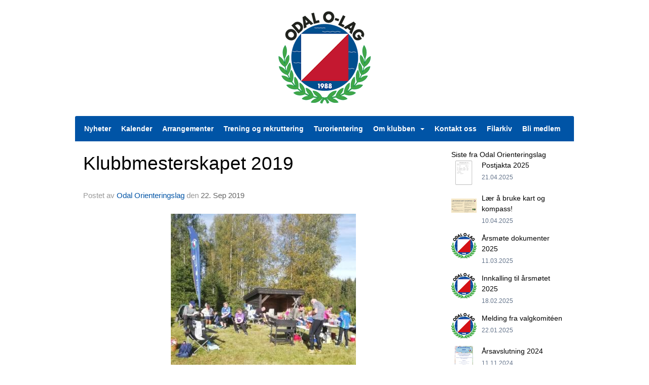

--- FILE ---
content_type: text/html
request_url: https://www.odalolag.no/next/blog/post/149309/klubbmesterskapet-2019?ispage=true
body_size: 63443
content:

<!DOCTYPE html>
<html lang="no">
<head>
    <meta charset="utf-8" />
    <meta name="viewport" content="width=device-width, initial-scale=1.0" />
    
    <title>Klubbmesterskapet 2019</title>
    <link rel="shortcut icon" href="/files/favicon/200000195/799/2019/4/8/favicon-16x16.png" type="image/x-icon" />
<script>
    (function () {
        var site = {"site":{"siteId":799,"nifOrgSyncActive":true,"orgId":21758,"federationId":0,"applicationId":200000195,"applicationLogo":"https://cdn-bloc.no/background/200000195/394/2018/10/9/idrettenonline-logo.png","siteProfileUserId":1100130746,"siteProfileUserName":"Odal Orienteringslag","sitename":"Odal OL","domain":"www.odalolag.no","mainSite":{"siteId":799,"nifOrgSyncActive":true,"orgId":21758,"federationId":0,"applicationId":200000195,"applicationLogo":null,"siteProfileUserId":1100130746,"siteProfileUserName":"Odal Orienteringslag","sitename":"Odal OL","domain":"www.odalolag.no","mainSite":null}},"mininetwork":{"siteId":799,"miniNetworkId":0,"miniNetworkTitle":"","domain":"www.odalolag.no","userId":1100130746,"mainSiteId":0,"siteIdForMemberDetails":0,"siteIdForEconomy":0},"isoCode":"nb-no","updateTime":"2025-12-01T22:57:18.2555308+01:00","dateFormat":"dd.mm.yy","webApiEndpoint":"https://webapi.webfarm3.bloc.no"};
        var siteContext = {"site":{"siteId":799,"nifOrgSyncActive":true,"orgId":21758,"federationId":0,"applicationId":200000195,"applicationLogo":"https://cdn-bloc.no/background/200000195/394/2018/10/9/idrettenonline-logo.png","siteProfileUserId":1100130746,"siteProfileUserName":"Odal Orienteringslag","sitename":"Odal OL","domain":"www.odalolag.no","mainSite":{"siteId":799,"nifOrgSyncActive":true,"orgId":21758,"federationId":0,"applicationId":200000195,"applicationLogo":null,"siteProfileUserId":1100130746,"siteProfileUserName":"Odal Orienteringslag","sitename":"Odal OL","domain":"www.odalolag.no","mainSite":null}},"mininetwork":{"siteId":799,"miniNetworkId":0,"miniNetworkTitle":"","domain":"www.odalolag.no","userId":1100130746,"mainSiteId":0,"siteIdForMemberDetails":0,"siteIdForEconomy":0},"isoCode":"nb-no","updateTime":"2025-12-01T22:57:18.2555308+01:00","dateFormat":"dd.mm.yy","webApiEndpoint":"https://webapi.webfarm3.bloc.no"};
        var userContext = {"mainProfile":{"userId":0,"guid":"","username":"","firstname":"","lastname":"","sex":0,"image":"","profileTypeId":0,"isPrimaryAccount":false},"currentProfile":{"userId":0,"guid":"","username":"","firstname":"","lastname":"","sex":0,"image":"","profileTypeId":0,"isPrimaryAccount":false},"accountId":0,"email":"","isWebmaster":false,"isPublisher":false,"isDevAdmin":false,"isNetworkAdmin":false,"updateTime":"2025-12-01T22:57:18.2555593+01:00"};
        var themeCollectionContext = {"id":0,"name":null,"thumbnail":null,"header":{"id":183,"lastModified":"0001-01-01T00:00:00","title":"Idretten Online - Grønn","favIcon":"https://bloccontent.blob.core.windows.net/files/200000195/799/2019/4/8/favicon-16x16.png","siteId":394,"image":"http://content.bloc.net/Files/SiteID/500/menutemplate/gron.png","updateTime":"0001-01-01T00:00:00","css":"","creator":null,"isPublic":false,"about":""},"logo":{"lastModified":"0001-01-01T00:00:00","fileName":"https://azure.content.bloc.net/logo/200000195/799/2019/4/8/63690345386697555320140321215911437990-799.png","uploadTime":"2019-04-08T18:36:27.1219989+02:00","imageWidth":256,"imageHeight":256,"logoTopPosition":21,"logoLeftPosition":400,"logoMarginBottom":0,"logoCustomWidth":184,"logoCustomHeight":184,"containerHeight":229,"containerWidth":984,"logoVisibility":"always","disabled":false,"wrapperWidth":"984px","wrapperBackgroundColor":"","url":"/","wrapperMarginLeft":"0px","wrapperMarginRight":"0px","wrapperMarginTop":"1px","wrapperMarginBottom":"0px","wrapperBackgroundImage":"","wrapperBackgroundThemePosition":"","wrapperBackgroundThemeRepeat":"","wrapperBackgroundThemeFixedImage":"scroll","wrapperBackgroundThemeSize":""},"background":{"id":127,"lastModified":"0001-01-01T00:00:00","categoryId":12,"title":"IO Orienteering - Map","backgroundThemefile":"//content.bloc.net/gfx/background/1223/604-201503241227054887.jpg","backgroundThemeRepeat":"repeat-x","backgroundThemeColor":"#ececec","backgroundThemeFixedImage":"scroll","backgroundThemePosition":"center","backgroundThemeSize":"auto"},"widgetAppearance":{"id":0,"lastModified":"0001-01-01T00:00:00","name":null,"enableWidgetAppearanceBorderRadius":false,"contentBorderColor":"#ffffff","contentFontColor":"#000000","contentBorderWidth":"0","contentBgColor":"#ffffff","paddingTop":"0px","paddingBottom":"0px","paddingLeft":"0px","paddingRight":"0px","wbgcolor":"#ffffff","wBoxedBorderColor":"#ebebeb","wHeaderBgColor":"#0956a4","wBaseFontColor":"#000000","wHeaderFontColor":"#ffffff","wHeaderTextAlign":"left","wCornerRadius":"2px","contentBorderRadius":"0px","wHeaderFontSize":"15px","wHeaderFontWeight":"bold","wHeaderFontFamily":"","wHeaderLinkColor":"#ffffff","wHeaderPadding":"10px","headerPaddingTop":"10px","headerPaddingRight":"10px","headerPaddingBottom":"10px","headerPaddingLeft":"10px","wContentPadding":"10px","contentPaddingTop":"10px","contentPaddingBottom":"10px","contentPaddingLeft":"10px","contentPaddingRight":"10px","wBoxedBorderWidth":"1px","wBoxedBorderStyle":"solid","wHeaderBorderWidth":"0","wHeaderBorderStyle":"initial","wHeaderBorderColor":"#ebebeb","wContentBorderWidth":"0","wContentBorderStyle":"initial","wContentBorderColor":"#ebebeb","siteLinkColor":"#0956a4","siteLinkHoverColor":"#0956a4","siteLinkActiveColor":"#0956a4","siteLinkVisitedColor":"#0956a4"},"font":{"lastModified":"0001-01-01T00:00:00","headingTextTransform":"none","headingFontColor":"","baseFontStyle":"normal","baseFontSize":"14px","baseFontFamily":"Segoe UI, Myriad Pro, Tahoma, sans-serif\t","baseFontColor":null,"baseFontWeigthForJson":"normal","headingFontFamilyJson":"Segoe UI, helvetica, arial, sans-serif","headingFontStyleJson":"normal","headingFontWeightJson":"600","fontLineHeightJson":"normal","headingLineHeight":"1.1","headingLetterSpacing":null,"baseFontLetterSpacing":null},"form":{"lastModified":"0001-01-01T00:00:00","enableFormControlBorderRadius":false,"smallFormControlBorderRadius":"3px","defaultFormControlBorderRadius":"4px","largeFormControlBorderRadius":"6px"},"navigation":{"lastModified":"0001-01-01T00:00:00","templateId":0,"height":"","fontWeight":"bold","borderRadius":"3px 3px 0px 0px","borderTopLeftRadius":"3px","borderTopRightRadius":"3px","borderBottomRightRadius":"0px","borderBottomLeftRadius":"0px","submenuWidth":"160px","navOutherWidth":"984px","navInnerWidth":"","width":"","logoImage":"","mobileLogoImage":"","logoImageHeight":"50px","placementPosition":"belowLogoContainer","paddingLeft":"10px","paddingRight":"10px","paddingTop":"15px","paddingBottom":"15px","marginLeft":"0px","marginRight":"0px","marginTop":"0px","marginBottom":"0px","navOuterMarginTop":"0px","navOuterMarginRight":"0px","navOuterMarginBottom":"0px","navOuterMarginLeft":"0px","color":"#ffffff","background":"#0054a6","border":"#101010","linkColor":"#ffffff","linkHoverColor":"#ffffff","linkHoverBackground":"#004385","linkActiveColor":"#ffffff","linkActiveBackground":"#004385","linkDisabledColor":"#ffffff","linkDisabledBackground":"#004385","brandColor":"#fff","brandHoverColor":"#ffffff","brandHoverBackground":"transparent","brandText":"","brandVisibility":"always","brandUrl":"","brandMargins":"0px 0px 0px 0px","mobileBrandMargins":"0px 0px 0px 0px","toggleHoverBackground":"","toggleIconBarBackground":"#ffffff","toggleBorderColor":"#ffffff","alwaysUseToggler":false,"borderWidth":"0px","fontFamily":"","textTransform":"none","backgroundImage":"","fontSize":"14px","textAlignment":"left","stickyTop":false},"style":{"id":0,"lastModified":"0001-01-01T00:00:00","name":null,"sex0":"#0956a4","sex1":"#0956a4","sex2":"#0956a4","borderRadiusBase":"4px","borderRadiusSmall":"3px","borderRadiusLarge":"6px","linkColor":"#0956a4","linkHoverColor":"#0956a4","linkActiveColor":"#0956a4","linkVisitedColor":"#0956a4"},"canvas":{"id":0,"lastModified":"0001-01-01T00:00:00","logoContainerSize":"984px","navContainerSize":"984px","contentSize":"984px","contentBackgroundColor":"Transparent","contentMarginTop":"0px","contentMarginBottom":"0px","contentPaddingTop":"16px","contentPaddingBottom":"16px","contentPaddingLeft":"16px","contentPaddingRight":"16px","sectionPaddingTop":"16px","sectionPaddingBottom":"0px","sectionPaddingLeft":"16px","sectionPaddingRight":"16px","columnPaddingTop":"0","columnPaddingBottom":"0","columnPaddingLeft":"8","columnPaddingRight":"8","logoContainerFloat":"none","navContainerFloat":"none","contentFloat":"none"},"buttons":{"id":0,"lastModified":"0001-01-01T00:00:00","name":null,"defaultButtonBackgroundColor":"#f0f0f0","defaultButtonTextColor":"#333333","defaultButtonBorderColor":"#cccccc","primaryButtonBorderColor":"rgb(255, 255, 255)","primaryButtonBackgroundColor":"rgb(255, 138, 51)","primaryButtonTextColor":"#ffffff","dangerButtonBackgroundColor":"#d9534f","dangerButtonTextColor":"#ffffff","dangerButtonBorderColor":"#d43f3a","successButtonBackgroundColor":"#5cb85c","successButtonTextColor":"#ffffff","successButtonBorderColor":"#4cae4c","defaultButtonBorderWidth":"1px","defaultButtonBorderRadius":"4px","successButtonBorderRadius":"4px","successButtonBorderWidth":"1px","primaryButtonBorderRadius":"4px","primaryButtonBorderWidth":"1px","warningButtonBackgroundColor":"#f0ad4e","warningButtonBorderColor":"#eea236","warningButtonBorderRadius":"4px","warningButtonBorderWidth":"1px","warningButtonTextColor":"#ffffff","dangerButtonBorderRadius":"4px","dangerButtonBorderWidth":"1px","infoButtonBackgroundColor":"#5bc0de","infoButtonBorderColor":"#46b8da","infoButtonBorderRadius":"4px","infoButtonBorderWidth":"1px","infoButtonTextColor":"#ffffff"},"topbar":{"lastModified":"0001-01-01T00:00:00","topbarExtendedMenuJson":null,"topbarExtendedMenuIsEnabled":false,"topbarExtendedMenuTitle":null,"topbarTemplate":"Minimal","displayTopbarComponent":"true","displayLanguagePicker":false,"displaySignup":false,"displaySignin":true,"displaySearch":true,"displayFAQ":true,"displaySearchForAdministrators":false,"displayNetworkMenu":false,"displayPublishingToolV2":0,"displayPublishingTool":true,"displayMessageIcon":true,"displayAdminModusTool":true,"networkMenuTitle":"Skånland OIF","logo":"","logoLink":"","faqLink":"/elearning/overview","hideOnScroll":false,"backgroundColor":"#000000","backgroundHoverColor":"#2e2e2e","linkColor":"#9d9d9d","linkHoverColor":"#ffffff","borderColor":"#333"},"footer":{"id":0,"lastModified":"0001-01-01T00:00:00","name":null,"imagePath":null,"widgetPageFooterPageId":0,"footerCode":"","footerPoweredByBloc":true,"footerLinkFontSize":"14px","footerLinkFontWeight":"bold","footerLinkColor":"white","footerPadding":"20px 10px 100px 10px","footerBackgroundColor":"Transparent","footerTextColor":"white"},"frontpage":{"type":1,"pageId":3286,"url":"/p/3286/nyheter","newsFeedAsFrontpageForSignedInUsers":false},"settings":{"siteHasPOSModule":false,"siteHasWebsiteModule":true,"siteHasFileArchive":false,"siteHasEventModule":true,"siteHasStatsModule":true,"siteHasMemberAdministrationModule":true,"siteHasNewsletter":true,"siteHasBannerAdsFromNetwork":1,"websiteIsOnline":true,"googleTag":"","googleAnalyticsTrackId":"","googleAnalyticsTrackIdV4":"","facebookPixelId":"","twitterShareBtn":false,"noRobots":false,"robotTxtInfoSiteMapJson":"{\"siteMapForWidgetPages\":true,\"siteMapForEvents\":true,\"siteMapForClassifieds\":true,\"siteMapForBlogPosts\":true,\"siteMapForForum\":true,\"RobotsTxt\":\"\"}","signinRule_UrlToView":null,"paymentPackage":"Basic","signInRule_WhoCanSignIn":0,"signInRule_FacebookLogin":0,"signInRule_WithBankId":0,"signUpRule_WhoCanSignUp":0,"signupRule_SignupWithFacebook":0,"mainCompetitionId":0,"pluginNewsletterPopupIsActive":null},"bootstrap":{"screen_xs_min":"480px","screen_sm_min":"768px","screen_md_min":"992px","screen_lg_min":"1200px","screen_lg_max":"2048","screen_xs_max":"767px","screen_sm_max":"991px","screen_md_max":"1199px"},"localization":{"isocode":"nb-no","languageId":4,"googleTranslateISO":"no","winCode":"NO","macCode":"no_NB","htmlLang":"no","froalaLangCode":"nb","ll_CC":"nb_NO","backuplanguage":"en-us","languageName":"Norwegian","flag":"flags/no.gif","nativeName":"Norsk Bokmål"},"customHTML":{"headHtml":"","bodyData":"","footerData":""},"websiteArticleSettings":{"displayRightColMyLastPost":true,"displayRightColArticleCategories":true,"displayRightColArticlePostSortedByYear":true}};

        function createProtectedProxy(obj) {
            return new Proxy(obj, {
                set(target, key, value) {
                    const error = new Error();
                    const stackTrace = error.stack || '';
                    console.warn(`Attempted to set ${key} to ${value}. Stack trace:\n${stackTrace}`);
                    return true;
                },
            });
        }

        window.safeProxy = new Proxy({
            Site: createProtectedProxy(site),
            SiteContext: createProtectedProxy(siteContext),
            UserContext: createProtectedProxy(userContext),
            ThemeCollectionContext: createProtectedProxy(themeCollectionContext)
        }, {
            set(target, key, value) {
                if (key === 'Site' || key === 'SiteContext' || key === 'UserContext' || key === 'ThemeCollectionContext') {
                    console.log(`Attempted to set ${key} to ${value}`);
                    return true;
                }
                target[key] = value;
                return true;
            },
        });

        window.Site = window.safeProxy.Site;
        window.SiteContext = window.safeProxy.SiteContext;
        window.UserContext = window.safeProxy.UserContext;
        window.ThemeCollectionContext = window.safeProxy.ThemeCollectionContext;
    })();
</script>

    <script>
        // Used to defer background-image in css
        window.onload = (e) => document.body.classList.add('loaded');
    </script>

    <script src="/next/js/vendors/jquery/jquery.min.js"></script>
    <script src="https://oldjs.bloc.net/scripts/bloc-primer.js"></script>



    <link rel="stylesheet" crossorigin="anonymous" href="https://vue.webfarm3.bloc.no/frontend/2.254.2/frontend.css">



<script type="module" crossorigin="anonymous" src="https://vue.webfarm3.bloc.no/frontend/2.254.2/index.js"></script>
    
    

	<link rel="canonical" href="https://www.odalolag.no/next/blog/post/149309/klubbmesterskapet-2019" />
	<meta property="fb:app_id" content="377020078234768" />
	<meta property="og:type" content="article" />
	<meta property="og:url" content="https://www.odalolag.no/next/blog/post/149309/klubbmesterskapet-2019" />
	<meta property="og:image:secure_url" content="https://cdn-bloc.no/froala/200000195/799/2019/9/22/1569175134945.png?maxwidth=2048&amp;maxwidth=1080&amp;q=90" />
	<meta property="og:image" content="https://cdn-bloc.no/froala/200000195/799/2019/9/22/1569175134945.png?maxwidth=2048&amp;maxwidth=1080&amp;q=90" />
	<meta property="og:image:height" content="336" />
	<meta property="og:image:width" content="365" />
	<meta property="og:title" content="Klubbmesterskapet 2019" />

	<meta property="og:description" content="FLOTT V&#xC6;RGODT OPPM&#xD8;TE&#xA0;OG KREVENDE L&#xD8;YPERDet er essensen av vi &#xE5;rets klubbmesterskap.Her er resultatlista&#xA0;KLUBBMESTERSKAPET 2019&#xA0;Nybegynnere gutter (2,0 km)1. Robin Kv&#xE6;rner&#xA0;29:132. ..." />

	<meta property="og:site_name" content="Odal OL" />
	<meta property="fb:admins" content="856635617,518553527" />


    
    

    
    

    
<meta name="robots" content="noindex" />







</head>
<body class="requires-bootstrap-css">
    <!-- FrontendBaseLayout-->

                
                <div id="logoWrapper" class="clearfix " >
                    <div id="logoContainer" style="max-height:229px;height:calc(97vw / 0.90); position:relative; max-width: 100%; width:984px;">
                        <a id="logo" style="top:21px; left:400px;" class="md:absolute" href="/p/3286/nyheter" title="Odal OL">
					        
                    <img  src="https://cdn-bloc.no/logo/200000195/799/2019/4/8/63690345386697555320140321215911437990-799.png?width=184&height=184&scale=both&mode=stretch&quality=90" 
                        width="184" 
                        data-src="https://cdn-bloc.no/logo/200000195/799/2019/4/8/63690345386697555320140321215911437990-799.png?width=184&height=184&scale=both&mode=stretch&quality=90|https://cdn-bloc.no/logo/200000195/799/2019/4/8/63690345386697555320140321215911437990-799.png?width=368&height=368&scale=both&mode=stretch&quality=90" 
                        data-src-medium="https://cdn-bloc.no/logo/200000195/799/2019/4/8/63690345386697555320140321215911437990-799.png?width=184&height=184&scale=both&mode=stretch&quality=90|https://cdn-bloc.no/logo/200000195/799/2019/4/8/63690345386697555320140321215911437990-799.png?width=368&height=368&scale=both&mode=stretch&quality=90" 
                        data-src-small="https://cdn-bloc.no/logo/200000195/799/2019/4/8/63690345386697555320140321215911437990-799.png?width=184&height=184&scale=both&mode=stretch&quality=90|https://cdn-bloc.no/logo/200000195/799/2019/4/8/63690345386697555320140321215911437990-799.png?width=368&height=368&scale=both&mode=stretch&quality=90" 
                        data-original-image="https://cdn-bloc.no/logo/200000195/799/2019/4/8/63690345386697555320140321215911437990-799.png" 
                         data-original-image='https://azure.content.bloc.net/logo/200000195/799/2019/4/8/63690345386697555320140321215911437990-799.png' style='width:184px;max-height:229px;' title='Odal OL' />
                    
			    	    </a>
                    </div>
                </div>    <style>
        @media only screen and (min-width : 768px) {
            #logo {
                position: absolute;
            }
        }
        #logoWrapper {
            background-size: var(--theme-logo-wrapper-bg-size);
            background-color: var(--theme-logo-wrapper-bg-color);
            background-repeat: var(--theme-logo-wrapper-bg-repeat);
            background-position: var(--theme-logo-wrapper-bg-position);
            background-attachment: var(--theme-logo-wrapper-bg-attachment);
            width: calc(var(--theme-logo-wrapper-width) - var(--theme-logo-wrapper-margin-right) - var(--theme-logo-wrapper-margin-left));
            margin: var(--theme-logo-wrapper-margin-top) auto var(--theme-logo-wrapper-margin-bottom);
            float: var(--theme-logo-logo-container-float);
            max-width: 100%;
        }

        #logoContainer {
            width: 100%;
            margin: 0 auto;
            position: relative;
            overflow: hidden;
            max-width: var(--theme-logo-container-width);
        }

        #logo img {
            max-width: 100%;
        }
        /* Logo when mobile*/
        @media (max-width: 767px) {
            #logoContainer {
                height: auto !important;
            }
            #logo {
                padding-top: 0;
                position: static !important;
            }
            #logo img {
                height: auto !important;
            }
        }
    </style>
<style>
    @media (max-width: 767px) {

            body { 
                padding-top:45px !important;
            }
                }
</style>
<style>
    .bloc-skip-nav-link {
            position: absolute;
            z-index: 99999999;
            left: 0px;
            top: 0px;
            text-decoration: underline;
            color: white !important;
            background-color: #000;
            padding: 0.75rem 1.5rem;
            border-bottom-right-radius: 0.5rem;
            transform: rotateY(90deg);
            transform-origin: left;
            transition: all .2s ease-in-out;
        }

        .bloc-skip-nav-link:focus {
            transform: rotateY(0deg);
            color: white;
            left: 2px;
            top: 2px;
            outline: 1px solid #fff;
            outline-offset: 2px;
            box-shadow: 0 0 0 2px #000, 0 0 0 3px #fff;
        }
        @media (prefers-reduced-motion: reduce) {
            .bloc-skip-nav-link {
                transition: none !important;
            }
        }
</style>

<style id="bloc-navbar-style">
	/*
        Navigation
        Variables needs to be placed on body tag, because we also use them in widgets.

        NB! Do not edit without making the same changes in
        Bloc.Vue\src\components\Theme\ThemeMainMenu.vue
    */
    body {

        /* Size */
        --theme-mainmenu-outer-width: 984px;
        --theme-mainmenu-outer-margin-top: 0px;
        --theme-mainmenu-outer-margin-bottom: 0px;
        --theme-mainmenu-inner-width: ;

        /* Font */
        --theme-mainmenu-font-size: 14px;
        --theme-mainmenu-font-family: ;
        --theme-mainmenu-font-weight: bold;
        --theme-mainmenu-text-transform: none;
        --theme-mainmenu-color: #ffffff;

        /* Background */
        --theme-mainmenu-background: #0054a6;

        /* Border */
        --theme-mainmenu-border: #101010;
        --theme-mainmenu-border-radius: 3px 3px 0px 0px;
        --theme-mainmenu-border-top-left-radius: 3px;
        --theme-mainmenu-border-top-right-radius: 3px;
        --theme-mainmenu-border-bottom-right-radius: 0px;
        --theme-mainmenu-border-bottom-left-radius: 0px;
        --theme-mainmenu-border-width: 0px;

        /* Brand */
        --theme-mainmenu-brand-margins: 0px 0px 0px 0px;
        --theme-mainmenu-brand-hover-color: #ffffff;
        --theme-mainmenu-brand-hover-background: transparent;
        --theme-mainmenu-mobile-brand-margins: 0px 0px 0px 0px;

        /* Link */
        --theme-mainmenu-link-color: #ffffff;
        --theme-mainmenu-link-hover-color: #ffffff;
        --theme-mainmenu-link-hover-background: #004385;
        --theme-mainmenu-link-active-color: #ffffff;
        --theme-mainmenu-link-active-background: #004385;

        /* Toggle */
        --theme-mainmenu-toggle-border-color: #ffffff;
        --theme-mainmenu-toggle-hover-background: ;

        /* Padding */
        --theme-mainmenu-padding-top: 15px;
        --theme-mainmenu-padding-bottom: 15px;
        --theme-mainmenu-padding-left: 10px;
        --theme-mainmenu-padding-right: 10px;

        /* Margin */
        --theme-mainmenu-margin-top: 0px;
        --theme-mainmenu-margin-bottom: 0px;
        --theme-mainmenu-margin-left: 0px;
        --theme-mainmenu-margin-right: 0px;
        /* Submenu */
        --theme-mainmenu-submenu-width: 160px;

        /* Logo */
        --theme-mainmenu-logo-height: 50px;
        --theme-mainmenu-toggle-icon-bar-background: #ffffff;
    }


    .navContainer {
        margin-top: var(--theme-mainmenu-outer-margin-top);
        margin-bottom: var(--theme-mainmenu-outer-margin-bottom);
        font-size: var(--theme-mainmenu-font-size, inherit);
		width: var(--theme-mainmenu-outer-width, 984px);
		max-width:100%;
    }
	/* Navbar */
    .bloc-navbar {
		font-family: var(--theme-mainmenu-font-family, inherit) !important;
		background-image: var(--theme-mainmenu-background-image, none);
        background-color: var(--theme-mainmenu-background);
		text-transform: var(--theme-mainmenu-text-transform, normal);
        font-weight: var(--theme-mainmenu-font-weight, normal);
        border-color: var(--theme-mainmenu-border);
        border-width: var(--theme-mainmenu-border-width);
    }
    .bloc-navbar .container-fluid {
        /* todo: add the default value for container-fluid or canvas here. */
        width:var(--theme-mainmenu-inner-width, 984px);
		max-width:100%;
    }


	/* Brand */

    .bloc-navbar .navbar-brand img {
        margin:8px;
        border-radius:2px;
        height:32px;
        max-height:32px;
    }
@media only screen and (max-width: 767px) {.bloc-navbar .navbar-brand {height: auto;} .bloc-navbar .navbar-brand img {margin: var(--theme-mainmenu-mobile-brand-margins);height:50px;max-height:50px;}}

	@media only screen and (min-width: 768px) {.bloc-navbar .navbar-brand img {margin: var(--theme-mainmenu-brand-margins);height: var(--theme-mainmenu-logo-height); max-height:none;}}
    .bloc-navbar .gtranslate_menu_class {
        float: right;
        padding-left: var(--theme-mainmenu-padding-left);
        padding-right: var(--theme-mainmenu-padding-right);
        padding-top: var(--theme-mainmenu-padding-top);
        padding-bottom: var(--theme-mainmenu-padding-bottom);
        margin-left: var(--theme-mainmenu-margin-left);
        margin-right: var(--theme-mainmenu-margin-right);
        margin-top: var(--theme-mainmenu-margin-top);
        margin-bottom: var(--theme-mainmenu-margin-bottom);
    }
	.bloc-navbar .navbar-brand:hover,
	.bloc-navbar .navbar-brand:focus {
		color:var(--theme-mainmenu-brand-hover-color);
		background-color: var(--theme-mainmenu-brand-hover-background);
	}
	/* Text */
	.bloc-navbar .navbar-text {
		color: var(--theme-mainmenu-color);
	}
    .bloc-navbar .navbar-brand.navbar-brand-image,
    .bloc-navbar .navbar-brand.navbar-brand-image:focus,
    .bloc-navbar .navbar-brand.navbar-brand-image:active,
    .bloc-navbar .navbar-brand.navbar-brand-image:hover{
        height:auto;
        background-color:transparent;
    }

	/* Navbar links */
	.bloc-navbar .navbar-nav > li > a,
    .bloc-navbar .navbar-brand {
		color: var(--theme-mainmenu-link-color);
        font-weight:var(--theme-mainmenu-font-weight);
	}
	.bloc-navbar .navbar-nav > li > a:hover,
	.bloc-navbar .navbar-nav > li > a:focus,
    .bloc-navbar .navbar-brand:hover,
    .bloc-navbar .navbar-brand:focus {
		color: var(--theme-mainmenu-link-hover-color);
		background-color: var(--theme-mainmenu-link-hover-background);
	}
	.bloc-navbar .navbar-nav > .active > a,
	.bloc-navbar .navbar-nav > .active > a:hover,
	.bloc-navbar .navbar-nav > .active > a:focus,
    .bloc-navbar .navbar-brand:active,
    .bloc-navbar .navbar-brand:hover,
    .bloc-navbar .navbar-brand:focus {
		color: var(--theme-mainmenu-link-active-color);
		background-color: var(--theme-mainmenu-link-active-background);
	}
	.bloc-navbar .navbar-nav > .open > a,
	.bloc-navbar .navbar-nav > .open > a:hover,
    .bloc-navbar .navbar-nav > .open > a:focus {
        background-color: var(--theme-mainmenu-link-active-background);
        color:var(--theme-mainmenu-link-active-color) !important;
    }
	/* Navbar Toggle */
	.bloc-navbar .navbar-toggle {
		border-color: var(--theme-mainmenu-link-color);
	}
	.bloc-navbar .navbar-toggle:hover,
	.bloc-navbar .navbar-toggle:focus {
        border-color: var(--theme-mainmenu-link-hover-color);
		background-color: var(--theme-mainmenu-link-hover-background);
	}
	.bloc-navbar .navbar-toggle .icon-bar {
		background-color: var(--theme-mainmenu-link-color);
	}
    .bloc-navbar .navbar-toggle:hover .icon-bar,
    .bloc-navbar .navbar-toggle:focus .icon-bar {
		background-color: var(--theme-mainmenu-link-hover-color);
	}
	/* Navbar Collapsable */
	.bloc-navbar .navbar-collapse,
	.bloc-navbar .navbar-form {
		border-color: var(--theme-mainmenu-border);
	}
	.bloc-navbar .navbar-collapse {
		max-height:none;
	}
	/* Navbar Link (not used in main menu ) */
	.bloc-navbar .navbar-link {
		color: var(--theme-mainmenu-link-color);
	}
	.bloc-navbar .navbar-link:hover {
		color: var(--theme-mainmenu-link-hover-color);
	}
	/* Dropdowns */
	.bloc-navbar .dropdown-menu {
		color: var(--theme-mainmenu-color) !important;
		background-color: var(--theme-mainmenu-background);
        border-top:0;
	}
	.bloc-navbar .dropdown-menu > li > a {
		color: var(--theme-mainmenu-link-color);
	}
	.bloc-navbar .dropdown-menu > li > a:hover,
	.bloc-navbar .dropdown-menu > li > a:focus {
		color: var(--theme-mainmenu-link-hover-color);
		background-color: var(--theme-mainmenu-link-hover-background);
	}
	.bloc-navbar .navbar-nav .open .dropdown-menu > .active > a,
	.bloc-navbar .navbar-nav .open .dropdown-menu > .active > a:hover,
	.bloc-navbar .navbar-nav .open .dropdown-menu > .active > a:focus {
		color: var(--theme-mainmenu-link-active-color);
		background-color: var(--theme-mainmenu-link-active-background);
	}
	.bloc-navbar .has-link > a.caret-trigger {
		padding-left: 0;
	}
    .bloc-navbar b.caret {
		margin-left:10px;
	}
    .bloc-navbar .fa.fa-plus {
		line-height:20px;
	}

	#toggle-mobile-menu {
		display: none;
	}

	/* TABS AND DESKTOP ONLY */
	@media (min-width: 768px) {

        .bloc-navbar {
            border-top-left-radius: var(--theme-mainmenu-border-top-left-radius);
            border-top-right-radius: var(--theme-mainmenu-border-top-right-radius);
            border-bottom-right-radius: var(--theme-mainmenu-border-bottom-right-radius);
            border-bottom-left-radius: var(--theme-mainmenu-border-bottom-left-radius);
		}
        .bloc-navbar .navbar-brand img {
            border-top-left-radius: var(--theme-mainmenu-border-radius);
            border-bottom-left-radius: var(--theme-mainmenu-border-radius);
        }
		.bloc-navbar {
			min-height:0 !important;
		}
        .bloc-navbar .navbar-header > a.navbar-brand {
				padding-top:var(--theme-mainmenu-padding-top);

				padding-bottom:var(--theme-mainmenu-padding-bottom);
        }
		.bloc-navbar .navbar-nav > li > a {
			color: #ffffff;
				padding-left:var(--theme-mainmenu-padding-left);

				padding-right:var(--theme-mainmenu-padding-right);

				padding-top:var(--theme-mainmenu-padding-top);


				padding-bottom:var(--theme-mainmenu-padding-bottom);



				margin-left:var(--theme-mainmenu-margin-left);


				margin-right:var(--theme-mainmenu-margin-right);

				margin-top:var(--theme-mainmenu-margin-top);

				margin-bottom:var(--theme-mainmenu-margin-bottom);


		}

		.bloc-navbar .navbar-nav .open .dropdown-menu {
			float: right;
            min-width:var(--theme-mainmenu-submenu-width) !important;
		}

		.bloc-navbar .navbar-nav .dropdown-submenu > a:hover:after {
			border-left-color: var(--theme-link-active-color);
		}

		.bloc-navbar .navbar-nav > li.has-link > a,
		.bloc-navbar .navbar-nav > li > a.dropdown-toggle {
			float: left;
		}

		.bloc-navbar .navbar-nav i.fa {
			display: none; /* display none here will hide fa-icons */
		}
        .bloc-navbar .navbar-nav > li > a > i.fa {
			display: inline-block;
		}

		.bloc-navbar .has-link .dropdown-menu {
			right: 0;
			left:auto;
		}

		/* Sub-Submenus */
		.bloc-navbar .dropdown-submenu .dropdown-menu{
			left: 100%;
		}

        .bloc-navbar .navbar-nav.navbar-right > li:last-child .dropdown-submenu .dropdown-menu{
            right: 100%;
            left: auto;
        }

        /* Center align menu */






	}

    /*
    MOBILE ONLY
	*/

	@media (max-width: 767px) {
        #navContainer .navbar-header {
            display: grid;
            align-items: stretch;
        }
        #toggle-mobile-menu {
            display: grid;
            place-items: center;
margin: 0.25rem;
			color: var(--theme-mainmenu-link-color, var(--theme-link-color, #00F));
        }
            #toggle-mobile-menu:hover {
                color: var(--theme-mainmenu-link-hover-color);
                background-color: var(--theme-mainmenu-link-hover-background);
            }


            /*#toggle-mobile-menu:focus-visible {
                outline: 5px auto -webkit-focus-ring-color;
                outline-offset: -2px;
                box-shadow: 0 0 0 2px var(--theme-link-color), 0 0 0 3px white;
                border-radius: 3px;
            }*/
            #navContainer a.navbar-brand-image {
            margin-right: 2rem;
			margin: 0.25rem 1rem 0.25rem 0.25rem;
        }
        #bloc-navbar-main {
            font-size: 120%;
            display: none;
            position: absolute;
            left: 0;
            width: 100%;
            overflow-y: auto;
            scrollbar-gutter: stable;
            z-index: 1020;
            max-height: calc(100vh - var(--mobile-menu-height, 100px));
            background-color: var(--theme-mainmenu-background);
            margin: 0 !important;
            border-bottom: 2px solid rgba(0, 0, 0, 0.22);
        }
            #bloc-navbar-main::-webkit-scrollbar {
                width: 0;
            }
            #bloc-navbar-main ul.navbar-nav {
				width:100%;
                padding-bottom: 4px;
                margin: 0 !important;
            }
                #bloc-navbar-main ul.navbar-nav > li {
                    border-top-color: rgba(0, 0, 0, 0.22);
					border-top-width: 1px;
                    border-top-style: solid;
                }
                    #bloc-navbar-main ul.navbar-nav > li > a {
                        display: flex;
                        justify-content: space-between;
                        align-items: center;
                        padding: 1.5rem 1rem;
                    }
                        #bloc-navbar-main ul.navbar-nav > li > a > i {
                            margin-top: -1rem;
                            margin-bottom: -1rem;
                        }
        .bloc-navbar .navbar-nav .open .dropdown-menu > li > a {
			color: var(--theme-mainmenu-link-color);
		}

		.bloc-navbar .navbar-nav .open .dropdown-menu > li > a:hover,
		.bloc-navbar .navbar-nav .open .dropdown-menu > li > a:focus {
			color: var(--theme-mainmenu-link-hover-color:);
		}

		.bloc-navbar .navbar-nav .dropdown-submenu > a:hover:after {
			border-top-color: var(--theme-mainmenu-link-active-color);
		}

		.bloc-navbar b.caret {
			display: none;
		}

		.bloc-navbar .navbar-nav .dropdown-submenu > a:after {
			display: none;
		}

		.bloc-navbar .has-link > a.caret-trigger {
			padding-left: 0;
			position: absolute;
			right: 0;
			top: 0;
		}

		.bloc-navbar .has-link > a > i.fa {
			display: none;
		}

		.bloc-navbar .has-link > .caret-trigger > i.fa {
			display: block;
		}

        /*
          Hide the [+] icon on items with sub-sub for mobile view
          Add indent on the sub-sub menu
        */


        .bloc-navbar .menu-depth-0.open .menu-depth-1 ul {
          display:block !important;
        }
        .bloc-navbar .menu-depth-1 .dropdown-toggle i,
        .bloc-navbar .menu-depth-1 .dropdown-toggle b{
          display:none !important;
        }

		.bloc-navbar .menu-depth-0 .dropdown-menu li a {
			padding-left:20px !important;
		}
		.bloc-navbar .menu-depth-1 .dropdown-menu li a {
			padding-left:40px !important;
		}
		.bloc-navbar .menu-depth-1 .dropdown-menu li a:before{
			content:'•  ';
		}
		.bloc-navbar .menu-depth-2 .dropdown-menu li a {
			padding-left:60px !important;
		}
		.bloc-navbar .menu-depth-3 .dropdown-menu li a {
			padding-left:90px !important;
		}
	}
</style>
<script>
	(function () {
		function isChildOf(child, parent) {
			if (parent === null)
				return false;
			let node = child.node;
			while (node !== null) {
                if (node === parent) {
                    return true;
                }
                node = node.parentNode;
			}
			return false;
		}

		function debounce(func, wait) {
			let timeout;
			return function (...args) {
				clearTimeout(timeout);
				timeout = setTimeout(() => func.apply(this, args), wait);
			};
		}

		function updateMenuVariable() {
			const poweredByHeight = document.getElementById('poweredBy')?.clientHeight ?? 0;
			const topbarHeight = document.querySelector('nav.navbar.navbar-minimal')?.clientHeight ?? 0;
			const otherTopbarHeight = document.querySelector('nav.navbar.navbar-default')?.clientHeight ?? 0;
			const navbarHeaderHeight = document.getElementById('navContainer')?.querySelector('.navbar-header')?.clientHeight ?? 0;
			const logoContainerHeight = document.getElementById('logoWrapper')?.clientHeight ?? 0;

			const newValue = poweredByHeight + topbarHeight + (navbarHeaderHeight*2) + logoContainerHeight + otherTopbarHeight;

			document.body.style.setProperty('--mobile-menu-height', `${newValue}px`);
		}

		const debouncedUpdateMenuVariable = debounce(updateMenuVariable, 50);

		const resizeObserver = new ResizeObserver((entries) => {
			for (let entry of entries) {
				if (entry.target === document.body) {
					debouncedUpdateMenuVariable();
				}
			}
		});

		resizeObserver.observe(document.body);

		const mutationObserver = new MutationObserver((mutations) => {
			// Filter out mutations caused by changes to the style element
			if (!mutations.some(mutation => mutation.target.id === 'bloc-navbar-style')) {
				debouncedUpdateMenuVariable();
			}
		});

		mutationObserver.observe(document.body, {
			childList: true,
			subtree: true,
		});

		window.addEventListener('resize', debouncedUpdateMenuVariable);

		function toggleBlocMobileMenu(ev) {
			ev.stopPropagation();
			const toggleBtnIcon = document.getElementById('toggle-mobile-menu').querySelector('span.fa');
			const navbarContent = document.getElementById('bloc-navbar-main');
			const mainContent = document.querySelector('main#content');
			const footerContent = document.querySelector('footer');

			if (navbarContent.style.display === 'block') {
				navbarContent.removeAttribute('style');
				document.body.style.overflow = '';

				
				toggleBtnIcon.classList.add('fa-bars');
				toggleBtnIcon.classList.remove('fa-times')

				// Remove event listeners if present
				mainContent.removeEventListener('click', toggleBlocMobileMenu);
				footerContent?.removeEventListener('click', toggleBlocMobileMenu);
			} else {
				// Open menu (remove scrolling on elements behind the menu)
				document.body.style.overflow = 'hidden';
				navbarContent.style.display = 'block';

				// Toggle the icon to open state
				toggleBtnIcon.classList.add('fa-times');
				toggleBtnIcon.classList.remove('fa-bars')

				navbarContent.getClientRects

				// Make sure the user is fully scrolled up to the menu
				const menuContainer = document.getElementById('navContainer');
				const menuContainerPos = menuContainer.getClientRects()[0]?.top ?? 0;

				// Topbar will be in the way
				const topbarHeight = document.querySelector('nav.navbar.navbar-minimal')?.clientHeight ?? 0;
				const otherTopbarHeight = document.querySelector('nav.navbar.navbar-default')?.clientHeight ?? 0;
				// Logo too, if it's in use
				const logoContainerHeight = document.getElementById('logoWrapper')?.clientHeight ?? 0;

				window.scrollTo(0, menuContainerPos - topbarHeight - otherTopbarHeight - logoContainerHeight);
				
				// Clicking on mainContent or footer should close the menu, but not on the first click (if the menu is in widget, ie. inside mainContent)
				if (!isChildOf(navbarContent, mainContent))
					mainContent.addEventListener('click', toggleBlocMobileMenu, { once: true });
				if (!isChildOf(navbarContent, footerContent))
					footerContent?.addEventListener('click', toggleBlocMobileMenu, { once: true });
			}
		}

		document.addEventListener('DOMContentLoaded', () => {
			console.log('attaching.');
            const toggleMobileMenu = document.getElementById('toggle-mobile-menu');
			if (toggleMobileMenu) {
				// Make sure we don't double-attach
				toggleMobileMenu.removeEventListener('click', toggleBlocMobileMenu);
				toggleMobileMenu.addEventListener('click', toggleBlocMobileMenu);
            }
        });
	})();

</script>
<div id="navContainer" class="navContainer" style="display:block;">
    <a class="bloc-skip-nav-link" href="#bloc-skip-nav">Hopp til sideinnhold</a>
	<nav class="bloc-navbar navbar " role="navigation" style="margin-bottom: 0;">
		<div class="container-fluid">
			<div class="navbar-header">
                    <span></span>
                    <a id="toggle-mobile-menu" tabindex="0" role="button" class="btn" onkeypress="if (event.keyCode == 13 || event.key == ' ' || event.code == 'Space') { { this.click(); return false; }}">
                        <span class="sr-only">
                            Veksle navigasjon
                        </span>
                        <span class="fa fa-bars fa-2x"></span>
                    </a>
			</div>
			<div id="bloc-navbar-main">
                <ul class="nav navbar-nav ">
                    
								<li  data-menuId="6487">
									<a href="/next/p/3286/nyheter" target="">Nyheter</a>
								</li>
								<li  data-menuId="72613">
									<a href="/next/p/45825/kalender" target="">Kalender</a>
								</li>
								<li  data-menuId="72637">
									<a href="/next/p/45844/arrangementer" target="">Arrangementer</a>
								</li>
								<li  data-menuId="109097">
									<a href="/next/p/73310/trening-og-rekruttering" target="">Trening og rekruttering</a>
								</li>
								<li  data-menuId="6519">
									<a href="/next/p/3307/turorientering" target="">Turorientering</a>
								</li>
								            <li class="dropdown  menu-depth-0" data-menuId="72634">
									            <a class="dropdown-toggle caret-trigger" data-toggle="dropdown" tabindex="0" onkeypress="if (event.keyCode == 13){{ this.click(); }}" >Om klubben<b class="caret hidden-xs"></b><i class="fa visible-xs fa-plus pull-right"></i></a><ul class='dropdown-menu'>
								<li  data-menuId="72638">
									<a href="/next/p/45846/om-oss" target="">Om oss</a>
								</li>
								<li  data-menuId="30263">
									<a href="/next/p/18058/organisasjonsinfo" target="">Organisasjonsinfo</a>
								</li>
								<li  data-menuId="72747">
									<a href="/old/storage/files?uid=1100130746" target="">Filarkiv</a>
								</li></ul>
								            </li>
								<li  data-menuId="109096">
									<a href="/next/p/73308/kontakt-oss" target="">Kontakt oss</a>
								</li>
								<li  data-menuId="125885">
									<a href="/old/storage/files?uid=1100130746" target="">Filarkiv</a>
								</li>
								<li  data-menuId="130473">
									<a href="/next/membership/register" target="">Bli medlem</a>
								</li>
                </ul>
			</div>
		</div>
	</nav>
</div>
<script src="https://www.bloc.net/next/js/mainmenu.js?v-2025121"  ></script>
        <div class="clearfix"></div>


    
    <div id="app" data-props='{"scope":"","bot":false,"showHeader":false}'></div>
    <main id="content" class="canvas-staticpage">
    <a name="bloc-skip-nav" style="position: absolute; scroll-margin-top: 70px;"></a>
    <div class="layout-canvas">
        








<div class="row">



	<div class="col-sm-9">

		
				<h1 class="blog-title">
					<a href="/next/blog/post/149309/klubbmesterskapet-2019?ispage=true">Klubbmesterskapet 2019</a>
				</h1>
				<p class="blog-by">
					Postet av 
					<a href="/next/profile/1100130746/odal-orienteringslag">Odal Orienteringslag</a> 
					den 
					<span class="date">22. Sep 2019</span>
				</p>
			







		<div class="blog-entry fr-view">
			<p><img class="fr-fic fr-dib" src="https://azure.content.bloc.net/froala/200000195/799/2019/9/22/1569175134945.png?maxwidth=2048&width=1024&quality=90"></p><p style="text-align: center;"><span style="font-size: 20px;"><strong>FLOTT V&AElig;R</strong></span></p><p style="text-align: center;"><span style="font-size: 20px;"><strong>GODT OPPM&Oslash;TE&nbsp;</strong></span></p><p style="text-align: center;"><span style="font-size: 20px;"><strong>OG KREVENDE L&Oslash;YPER</strong></span></p><p style="text-align: center;"><strong>Det er essensen av vi &aring;rets klubbmesterskap.</strong></p><p style="text-align: left;"><br></p><p style="text-align: left;"><strong>Her er resultatlista&nbsp;</strong></p><h2>KLUBBMESTERSKAPET 2019</h2><p>&nbsp;</p><p><strong>Nybegynnere gutter (2,0 km)</strong></p><p>1. Robin Kv&aelig;rner&nbsp; &nbsp; &nbsp; &nbsp; &nbsp; &nbsp; &nbsp; &nbsp; &nbsp; &nbsp; &nbsp; &nbsp; &nbsp; &nbsp; &nbsp; &nbsp; &nbsp; &nbsp; &nbsp; &nbsp; &nbsp; &nbsp;29:13</p><p>2. Bent Slettbakken &nbsp; &nbsp; &nbsp; &nbsp; &nbsp; &nbsp; &nbsp; &nbsp; &nbsp; &nbsp; &nbsp; &nbsp; &nbsp; &nbsp; &nbsp; &nbsp; &nbsp; &nbsp; &nbsp; 35:28</p><p>3. Tristan Zainal &nbsp; &nbsp; &nbsp; &nbsp; &nbsp; &nbsp; &nbsp; &nbsp; &nbsp; &nbsp; &nbsp; &nbsp; &nbsp; &nbsp; &nbsp; &nbsp; &nbsp; &nbsp; &nbsp; &nbsp; &nbsp; &nbsp; 43:06</p><p>&nbsp;</p><p><strong>Nybegynnere jenter (2,0 km)</strong></p><p>1. Siv Slettbakken &nbsp; &nbsp; &nbsp; &nbsp; &nbsp; &nbsp; &nbsp; &nbsp; &nbsp; &nbsp; &nbsp; &nbsp; &nbsp; &nbsp; &nbsp; &nbsp; &nbsp; &nbsp; &nbsp; &nbsp; 35:15</p><p>2. Marte Karin Linnes &nbsp; &nbsp; &nbsp; &nbsp; &nbsp; &nbsp; &nbsp; &nbsp; &nbsp; &nbsp; &nbsp; &nbsp; &nbsp; &nbsp; &nbsp; &nbsp; &nbsp; &nbsp;35:44</p><p>&nbsp;</p><p><strong>H -20 C (2,0 km)</strong></p><ol><li>Simen Aanerud&nbsp; &nbsp; &nbsp; &nbsp; &nbsp; &nbsp; &nbsp; &nbsp; &nbsp; &nbsp; &nbsp; &nbsp; &nbsp; &nbsp; &nbsp; &nbsp; &nbsp; &nbsp; &nbsp; &nbsp;38:25</li><li>Emil Skytteren&nbsp; &nbsp; &nbsp; &nbsp; &nbsp; &nbsp; &nbsp; &nbsp; &nbsp; &nbsp; &nbsp; &nbsp; &nbsp; &nbsp; &nbsp; &nbsp; &nbsp; &nbsp; &nbsp; &nbsp; &nbsp;44:53</li></ol><p>&nbsp;</p><p><strong>&nbsp;D -20 C (2,0 km)&nbsp; &nbsp; &nbsp; &nbsp; &nbsp; &nbsp; &nbsp;&nbsp;</strong></p><p>1. &nbsp; Oda Lohne &nbsp; &nbsp;&nbsp; &nbsp; &nbsp; &nbsp; &nbsp; &nbsp; &nbsp; &nbsp; &nbsp; &nbsp; &nbsp; &nbsp; &nbsp; &nbsp; &nbsp; &nbsp; &nbsp; &nbsp; &nbsp; &nbsp; &nbsp; &nbsp; &nbsp; &nbsp;56:10</p><p>2. &nbsp;Emilie Aamodt&nbsp; &nbsp; &nbsp; &nbsp; &nbsp; &nbsp; &nbsp; &nbsp; &nbsp; &nbsp; &nbsp; &nbsp; &nbsp; &nbsp;&nbsp;Fullf&oslash;rt</p><p>&nbsp; &nbsp; &nbsp;Randi S&oslash;rensen &nbsp; &nbsp; &nbsp; &nbsp; &nbsp; &nbsp; &nbsp; &nbsp; &nbsp; &nbsp; &nbsp; &nbsp; &nbsp;Brutt</p><p>&nbsp;</p><p><strong>H 50- (2,9 km)</strong></p><p>1. Per Ivar Sveheim &nbsp; &nbsp; &nbsp; &nbsp; &nbsp; &nbsp; &nbsp; &nbsp; &nbsp; &nbsp; &nbsp; &nbsp; &nbsp; &nbsp; &nbsp; &nbsp; &nbsp; &nbsp; &nbsp; 40:22</p><p>2. Trond Fr&oslash;voll &nbsp; &nbsp; &nbsp; &nbsp; &nbsp; &nbsp; &nbsp; &nbsp; &nbsp; &nbsp; &nbsp; &nbsp; &nbsp; &nbsp; &nbsp; &nbsp; &nbsp; &nbsp; &nbsp; &nbsp; &nbsp; &nbsp; 53:15</p><p>&nbsp;</p><p><strong>D 50 &ndash; (2,9 km)</strong></p><p>1. Britt Ellen Hindrum&nbsp; &nbsp; &nbsp; &nbsp; &nbsp; &nbsp; &nbsp; &nbsp; &nbsp; &nbsp; &nbsp; &nbsp; &nbsp; &nbsp; &nbsp; &nbsp; &nbsp; &nbsp;&nbsp;Brutt</p><p>&nbsp;</p><p><strong>H -20 (2,9 km)</strong></p><p>1. Henrik S&oslash;rensen&nbsp; &nbsp; &nbsp; &nbsp; &nbsp; &nbsp; &nbsp; &nbsp; &nbsp; &nbsp; &nbsp; &nbsp; &nbsp; &nbsp; &nbsp; &nbsp; &nbsp; &nbsp; &nbsp; &nbsp;&nbsp;43:34</p><p>2. Sondre Skytteren&nbsp; &nbsp; &nbsp; &nbsp; &nbsp; &nbsp; &nbsp; &nbsp; &nbsp; &nbsp; &nbsp; &nbsp; &nbsp; &nbsp; &nbsp; &nbsp; &nbsp; &nbsp; &nbsp;&nbsp;51:08</p><p>3. Mikkel Aasness&nbsp; &nbsp; &nbsp; &nbsp; &nbsp; &nbsp; &nbsp; &nbsp; &nbsp; &nbsp; &nbsp; &nbsp; &nbsp; &nbsp; &nbsp; &nbsp; &nbsp; &nbsp; &nbsp; &nbsp; &nbsp;&nbsp;55:08</p><p>&nbsp;</p><p><strong>H 20- (2,9 km)</strong></p><p><strong>&nbsp;</strong></p><p>1. &Oslash;yvind Steinbekken&nbsp; &nbsp; &nbsp; &nbsp; &nbsp; &nbsp; &nbsp; &nbsp; &nbsp; &nbsp; &nbsp; &nbsp; &nbsp; &nbsp; &nbsp; &nbsp; &nbsp;33:37</p><p>2. Martin Skytteren&nbsp; &nbsp; &nbsp; &nbsp; &nbsp; &nbsp; &nbsp; &nbsp; &nbsp; &nbsp; &nbsp; &nbsp; &nbsp; &nbsp; &nbsp; &nbsp; &nbsp; &nbsp; &nbsp; &nbsp;55:35</p><p>3. Tormod Aamodt &nbsp; &nbsp; &nbsp; &nbsp; &nbsp; &nbsp; &nbsp; &nbsp; &nbsp; &nbsp; &nbsp; &nbsp; &nbsp; &nbsp; &nbsp; &nbsp; &nbsp; &nbsp; &nbsp; &nbsp;82:01</p><p><br></p><p><strong>H 70- (2,9 km)</strong></p><p>&nbsp;</p><p>1. &nbsp;Eivind Hartmann&nbsp; &nbsp; &nbsp; &nbsp; &nbsp; &nbsp; &nbsp; &nbsp; &nbsp; &nbsp; &nbsp; &nbsp;&nbsp;62:37</p><p>&nbsp;</p><p><strong>D 20- C (2,0 km)</strong></p><p><strong>&nbsp;</strong></p><p>1. Heidi Lohne &nbsp; &nbsp; &nbsp; &nbsp; &nbsp; &nbsp; &nbsp; &nbsp; &nbsp; &nbsp; &nbsp; &nbsp; &nbsp; &nbsp; &nbsp; &nbsp; &nbsp;61:54</p><p>&nbsp;</p><p><strong>&nbsp;</strong></p><p style="text-align: left;"><br></p>
			<div class="clearfix"></div>

		</div>


		<script>
			jQuery(function ($) {
			renderEmbed($('.blog-entry'));
			});
		</script>
		<!-- Customer BEST Nordstrand does not want social stuffs on their blogposts -->
			<hr />









<div class="pull-right" style="width:100px;">
	<div class="fb-share-button" data-href="http://www.odalolag.no//next/blog/post/149309/klubbmesterskapet-2019" data-layout="button_count" data-size="small">
        
        <a target="_blank" href="https://www.facebook.com/dialog/share?app_id=377020078234768&display=popup&href=http%3A%2F%2Fwww.odalolag.no%2F%2Fnext%2Fblog%2Fpost%2F149309%2Fklubbmesterskapet-2019" class="fb-xfbml-parse-ignore">
            Del
        </a>
	</div>
</div>
<div class="clearfix"></div>









<div class="clearfix"></div>



<h3>Kommentarer</h3>


<ul class="media-list">
</ul>



    <p><b>Logg inn for å skrive en kommentar.</b></p>


	</div>

		<div class="col-sm-3">


<div class="w wBlogPostList">
    <div class="wHeader boxed">
        <h2>Siste fra Odal Orienteringslag</h2>
    </div>
    <div class="wContent">

    <div class="media">
                    <a class="media-left" href="/next/blog/post/253114/postjakta-2025">
                       <img src="https://cdn-bloc.no/froala/200000195/799/2025/4/21/638808613350348550postjakta-2025.png?autorotate=true?autorotate=true&amp;width=100&amp;height=100&amp;mode=pad&amp;scale=both&amp;anchor=center" 
                       width="50" height="50" 
                       data-original-image="https://cdn-bloc.no/froala/200000195/799/2025/4/21/638808613350348550postjakta-2025.png?autorotate=true?autorotate=true" class="media-object b-loaded" alt="Postjakta 2025" />
                        
                    </a>
             
            <div class="media-body" style="word-break: break-word;">
                <h4 class="media-heading">
                        <a class="text-inherit" href="/next/blog/post/253114/postjakta-2025?ispage=true">Postjakta 2025</a>
                </h4>
                <p class="text-muted-foreground small">
                    21.04.2025
                </p>
            </div>
        </div>
    <div class="media">
                    <a class="media-left" href="/next/blog/post/252782/laer-a-bruke-kart-og-kompass!">
                       <img src="https://cdn-bloc.no/froala/200000195/799/2025/4/10/infoskriv-tilpasset-16-9.png?autorotate=true?autorotate=true&amp;width=100&amp;height=100&amp;mode=pad&amp;scale=both&amp;anchor=center" 
                       width="50" height="50" 
                       data-original-image="https://cdn-bloc.no/froala/200000195/799/2025/4/10/infoskriv-tilpasset-16-9.png?autorotate=true?autorotate=true" class="media-object b-loaded" alt="L&#xE6;r &#xE5; bruke kart og kompass!" />
                        
                    </a>
             
            <div class="media-body" style="word-break: break-word;">
                <h4 class="media-heading">
                        <a class="text-inherit" href="/next/blog/post/252782/laer-a-bruke-kart-og-kompass!?ispage=true">L&#xE6;r &#xE5; bruke kart og kompass!</a>
                </h4>
                <p class="text-muted-foreground small">
                    10.04.2025
                </p>
            </div>
        </div>
    <div class="media">
                    <a class="media-left" href="/next/blog/post/251274/arsmote-dokumenter-2025">
                       <img src="https://cdn-bloc.no/froala/200000195/799/2025/3/11/odal-ol-logo.png?autorotate=true?autorotate=true&amp;width=100&amp;height=100&amp;mode=pad&amp;scale=both&amp;anchor=center" 
                       width="50" height="50" 
                       data-original-image="https://cdn-bloc.no/froala/200000195/799/2025/3/11/odal-ol-logo.png?autorotate=true?autorotate=true" class="media-object b-loaded" alt="&#xC5;rsm&#xF8;te dokumenter 2025" />
                        
                    </a>
             
            <div class="media-body" style="word-break: break-word;">
                <h4 class="media-heading">
                        <a class="text-inherit" href="/next/blog/post/251274/arsmote-dokumenter-2025?ispage=true">&#xC5;rsm&#xF8;te dokumenter 2025</a>
                </h4>
                <p class="text-muted-foreground small">
                    11.03.2025
                </p>
            </div>
        </div>
    <div class="media">
                    <a class="media-left" href="/next/blog/post/250372/innkalling-til-arsmotet-2025">
                       <img src="https://cdn-bloc.no/froala/200000195/799/2025/2/18/odal-ol-logo.png?autorotate=true?autorotate=true&amp;width=100&amp;height=100&amp;mode=pad&amp;scale=both&amp;anchor=center" 
                       width="50" height="50" 
                       data-original-image="https://cdn-bloc.no/froala/200000195/799/2025/2/18/odal-ol-logo.png?autorotate=true?autorotate=true" class="media-object b-loaded" alt="Innkalling til &#xE5;rsm&#xF8;tet 2025" />
                        
                    </a>
             
            <div class="media-body" style="word-break: break-word;">
                <h4 class="media-heading">
                        <a class="text-inherit" href="/next/blog/post/250372/innkalling-til-arsmotet-2025?ispage=true">Innkalling til &#xE5;rsm&#xF8;tet 2025</a>
                </h4>
                <p class="text-muted-foreground small">
                    18.02.2025
                </p>
            </div>
        </div>
    <div class="media">
                    <a class="media-left" href="/next/blog/post/243684/melding-fra-valgkomit%c3%a9en">
                       <img src="https://cdn-bloc.no/froala/200000195/799/2025/1/22/odal-ol-logo.png?autorotate=true?autorotate=true&amp;width=100&amp;height=100&amp;mode=pad&amp;scale=both&amp;anchor=center" 
                       width="50" height="50" 
                       data-original-image="https://cdn-bloc.no/froala/200000195/799/2025/1/22/odal-ol-logo.png?autorotate=true?autorotate=true" class="media-object b-loaded" alt="Melding fra valgkomit&#xE9;en" />
                        
                    </a>
             
            <div class="media-body" style="word-break: break-word;">
                <h4 class="media-heading">
                        <a class="text-inherit" href="/next/blog/post/243684/melding-fra-valgkomit%c3%a9en?ispage=true">Melding fra valgkomit&#xE9;en</a>
                </h4>
                <p class="text-muted-foreground small">
                    22.01.2025
                </p>
            </div>
        </div>
    <div class="media">
                    <a class="media-left" href="/next/blog/post/240820/arsavslutning-2024">
                       <img src="https://cdn-bloc.no/froala/200000195/799/2024/11/11/-rsavsluttning-2024.png?autorotate=true?autorotate=true&amp;width=100&amp;height=100&amp;mode=pad&amp;scale=both&amp;anchor=center" 
                       width="50" height="50" 
                       data-original-image="https://cdn-bloc.no/froala/200000195/799/2024/11/11/-rsavsluttning-2024.png?autorotate=true?autorotate=true" class="media-object b-loaded" alt="&#xC5;rsavslutning 2024" />
                        
                    </a>
             
            <div class="media-body" style="word-break: break-word;">
                <h4 class="media-heading">
                        <a class="text-inherit" href="/next/blog/post/240820/arsavslutning-2024?ispage=true">&#xC5;rsavslutning 2024</a>
                </h4>
                <p class="text-muted-foreground small">
                    11.11.2024
                </p>
            </div>
        </div>
    </div>
</div>







<div class="w">
    <div class="wHeader boxed">
        <h2>Kategori</h2>
    </div>
    <div class="list-group">
        
            <a class="list-group-item" href="/next/blog/1100130746/odal-orienteringslag">
                Alle innlegg
            </a>
        

        <a class="list-group-item " 
        
       href="/next/blog/1100130746/odal-orienteringslag?cat=Le%20tour%20de%20Gl%C3%A5mdal">
                Le tour de Gl&#xE5;mdal (15)
        </a>
        <a class="list-group-item " 
        
       href="/next/blog/1100130746/odal-orienteringslag?cat=Nattjakta">
                Nattjakta (1)
        </a>
        <a class="list-group-item " 
        
       href="/next/blog/1100130746/odal-orienteringslag?cat=Odal%20OL">
                Odal OL (22)
        </a>
        <a class="list-group-item " 
        
       href="/next/blog/1100130746/odal-orienteringslag?cat=Odalsl%C3%B8pet">
                Odalsl&#xF8;pet (6)
        </a>
        <a class="list-group-item " 
        
       href="/next/blog/1100130746/odal-orienteringslag?cat=Odalten">
                Odalten (8)
        </a>
        <a class="list-group-item fnhiddenCategory" 
       style="display:none;" 
       href="/next/blog/1100130746/odal-orienteringslag?cat=O-teknisk%20trening">
                O-teknisk trening (5)
        </a>
        <a class="list-group-item fnhiddenCategory" 
       style="display:none;" 
       href="/next/blog/1100130746/odal-orienteringslag?cat=Postjakta">
                Postjakta (35)
        </a>
        <a class="list-group-item fnhiddenCategory" 
       style="display:none;" 
       href="/next/blog/1100130746/odal-orienteringslag?cat=Rekrutter">
                Rekrutter (12)
        </a>
        <a class="list-group-item fnhiddenCategory" 
       style="display:none;" 
       href="/next/blog/1100130746/odal-orienteringslag?cat=Test">
                Test (1)
        </a>
        <a class="list-group-item fnhiddenCategory" 
       style="display:none;" 
       href="/next/blog/1100130746/odal-orienteringslag?cat=Tirsdagstrening">
                Tirsdagstrening (5)
        </a>
        <a class="list-group-item fnhiddenCategory" 
       style="display:none;" 
       href="/next/blog/1100130746/odal-orienteringslag?cat=Tren%20og%20bad">
                Tren og bad (5)
        </a>
        <a class="list-group-item fnhiddenCategory" 
       style="display:none;" 
       href="/next/blog/1100130746/odal-orienteringslag?cat=Vintertrening">
                Vintertrening (6)
        </a>
        <a class="list-group-item fnhiddenCategory" 
       style="display:none;" 
       href="/next/blog/1100130746/odal-orienteringslag?cat=WOC2019">
                WOC2019 (1)
        </a>

        <a class="list-group-item" onclick="jQuery('.fnhiddenCategory').show(); jQuery(this).hide();" style="">
                Vis alle
        </a>

        
       
            <a class="list-group-item" href="/next/blog/rss?uid=1100130746" target="_blank">
                <i class="fa fa-rss-square"></i> RSS
            </a>
        
    </div>
</div>



<div class="w">
    <div class="wHeader boxed">
        <h2>Arkiv</h2>
    </div>
  
    <div class="list-group">
        
                <a class="list-group-item" href="/next/blog/1100130746/odal-orienteringslag?year=2025&month=4">
                    April 2025 (2)
                </a>
                <a class="list-group-item" href="/next/blog/1100130746/odal-orienteringslag?year=2025&month=3">
                    Mars 2025 (1)
                </a>
                <a class="list-group-item" href="/next/blog/1100130746/odal-orienteringslag?year=2025&month=2">
                    Februar 2025 (1)
                </a>
                <a class="list-group-item" href="/next/blog/1100130746/odal-orienteringslag?year=2025&month=1">
                    Januar 2025 (1)
                </a>
                <a class="list-group-item" href="/next/blog/1100130746/odal-orienteringslag?year=2024&month=0">
                    2024 (11)
                </a>
                <a class="list-group-item" href="/next/blog/1100130746/odal-orienteringslag?year=2023&month=0">
                    2023 (16)
                </a>
                <a class="list-group-item" href="/next/blog/1100130746/odal-orienteringslag?year=2022&month=0">
                    2022 (11)
                </a>
                <a class="list-group-item" href="/next/blog/1100130746/odal-orienteringslag?year=2021&month=0">
                    2021 (14)
                </a>
                <a class="list-group-item" href="/next/blog/1100130746/odal-orienteringslag?year=2020&month=0">
                    2020 (6)
                </a>
                <a class="list-group-item" href="/next/blog/1100130746/odal-orienteringslag?year=2019&month=0">
                    2019 (15)
                </a>
                <a class="list-group-item" href="/next/blog/1100130746/odal-orienteringslag?year=2018&month=0">
                    2018 (18)
                </a>
                <a class="list-group-item" href="/next/blog/1100130746/odal-orienteringslag?year=2017&month=0">
                    2017 (25)
                </a>
                <a class="list-group-item" href="/next/blog/1100130746/odal-orienteringslag?year=2016&month=0">
                    2016 (55)
                </a>
                <a class="list-group-item" href="/next/blog/1100130746/odal-orienteringslag?year=2015&month=0">
                    2015 (36)
                </a>
                <a class="list-group-item" href="/next/blog/1100130746/odal-orienteringslag?year=2014&month=0">
                    2014 (44)
                </a>
        
    </div>
</div>
			
			
		</div>
	

	

</div>


    </div>
</main>

  

        <div id="fb-root"></div>
        <script>
            (function (d, s, id) {
                var js, fjs = d.getElementsByTagName(s)[0];
                if (d.getElementById(id)) return;
                js = d.createElement(s); js.id = id;
                js.src = 'https://connect.facebook.net/nb_NO/all.js#xfbml=1&appId=377020078234768&version=v24.0&123';
                fjs.parentNode.insertBefore(js, fjs);
            }(document, 'script', 'facebook-jssdk'));
        </script>
    
    


<script src="https://oldjs.bloc.net/scripts/bloc-core.js" defer></script>










<script>
    $(function () {
      (function(w, d){
       var id='embedly-platform', n = 'script';
       if (!d.getElementById(id)){
         w.embedly = w.embedly || function() {(w.embedly.q = w.embedly.q || []).push(arguments);};
         var e = d.createElement(n); e.id = id; e.async=1;
         e.src = ('https:' === document.location.protocol ? 'https' : 'http') + '://cdn.embedly.com/widgets/platform.js';
         var s = d.getElementsByTagName(n)[0];
         s.parentNode.insertBefore(e, s);
       }
      })(window, document);
    });
</script>
</body>
</html>
